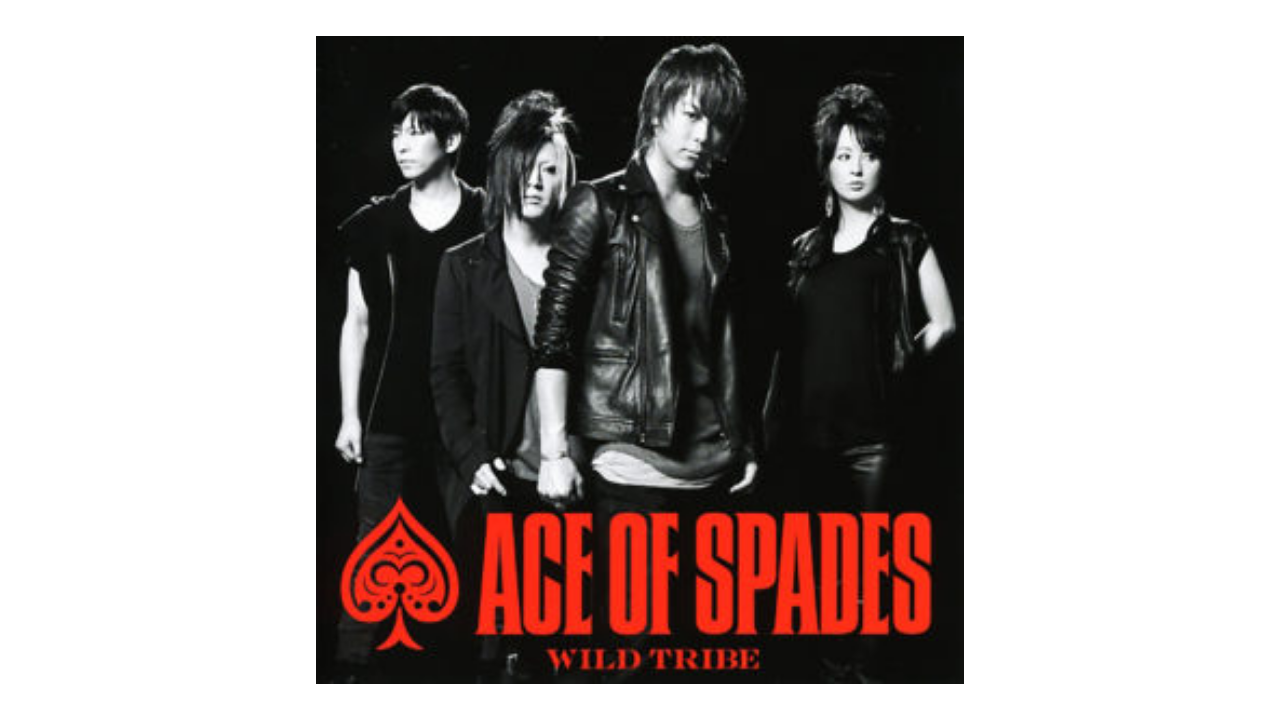

--- FILE ---
content_type: text/html; charset=UTF-8
request_url: http://mochio.info/2016/08/05/ace-of-spade-wild-tribe/
body_size: 69081
content:
<br />
<b>Warning</b>:  Use of undefined constant celebrity - assumed 'celebrity' (this will throw an Error in a future version of PHP) in <b>/home/outsideheads/www/mochizukitadashi/wp-content/themes/lightning/single.php</b> on line <b>1</b><br />
<!DOCTYPE html>
<html dir="ltr" lang="ja" prefix="og: https://ogp.me/ns#">
<head>
<meta charset="utf-8">
<meta http-equiv="X-UA-Compatible" content="IE=edge">
<meta name="viewport" content="width=device-width, initial-scale=1">
<title>ACE OF SPADE WILD TRIBE - TADASHI MOCHIZUKI</title>
	<style>img:is([sizes="auto" i], [sizes^="auto," i]) { contain-intrinsic-size: 3000px 1500px }</style>
	
		<!-- All in One SEO 4.8.2 - aioseo.com -->
	<meta name="robots" content="max-image-preview:large" />
	<meta name="author" content="mochio"/>
	<link rel="canonical" href="https://mochio.info/2016/08/05/ace-of-spade-wild-tribe/" />
	<meta name="generator" content="All in One SEO (AIOSEO) 4.8.2" />
		<meta property="og:locale" content="ja_JP" />
		<meta property="og:site_name" content="TADASHI MOCHIZUKI - TADASHI MOCHIZUKI" />
		<meta property="og:type" content="article" />
		<meta property="og:title" content="ACE OF SPADE WILD TRIBE - TADASHI MOCHIZUKI" />
		<meta property="og:url" content="https://mochio.info/2016/08/05/ace-of-spade-wild-tribe/" />
		<meta property="article:published_time" content="2016-08-05T01:30:06+00:00" />
		<meta property="article:modified_time" content="2016-09-26T23:05:48+00:00" />
		<meta name="twitter:card" content="summary_large_image" />
		<meta name="twitter:title" content="ACE OF SPADE WILD TRIBE - TADASHI MOCHIZUKI" />
		<script type="application/ld+json" class="aioseo-schema">
			{"@context":"https:\/\/schema.org","@graph":[{"@type":"BlogPosting","@id":"https:\/\/mochio.info\/2016\/08\/05\/ace-of-spade-wild-tribe\/#blogposting","name":"ACE OF SPADE WILD TRIBE - TADASHI MOCHIZUKI","headline":"ACE OF SPADE  WILD TRIBE","author":{"@id":"https:\/\/mochio.info\/author\/mochio\/#author"},"publisher":{"@id":"https:\/\/mochio.info\/#organization"},"image":{"@type":"ImageObject","url":"https:\/\/outsideheads.sakura.ne.jp\/mochizukitadashi\/wp-content\/uploads\/2016\/08\/ACE-1-300x300.jpg","@id":"https:\/\/mochio.info\/2016\/08\/05\/ace-of-spade-wild-tribe\/#articleImage"},"datePublished":"2016-08-05T10:30:06+09:00","dateModified":"2016-09-27T08:05:48+09:00","inLanguage":"ja","mainEntityOfPage":{"@id":"https:\/\/mochio.info\/2016\/08\/05\/ace-of-spade-wild-tribe\/#webpage"},"isPartOf":{"@id":"https:\/\/mochio.info\/2016\/08\/05\/ace-of-spade-wild-tribe\/#webpage"},"articleSection":"music"},{"@type":"BreadcrumbList","@id":"https:\/\/mochio.info\/2016\/08\/05\/ace-of-spade-wild-tribe\/#breadcrumblist","itemListElement":[{"@type":"ListItem","@id":"https:\/\/mochio.info\/#listItem","position":1,"name":"\u5bb6","item":"https:\/\/mochio.info\/","nextItem":{"@type":"ListItem","@id":"https:\/\/mochio.info\/2016\/#listItem","name":"2016"}},{"@type":"ListItem","@id":"https:\/\/mochio.info\/2016\/#listItem","position":2,"name":"2016","item":"https:\/\/mochio.info\/2016\/","nextItem":{"@type":"ListItem","@id":"https:\/\/mochio.info\/2016\/08\/#listItem","name":"August"},"previousItem":{"@type":"ListItem","@id":"https:\/\/mochio.info\/#listItem","name":"\u5bb6"}},{"@type":"ListItem","@id":"https:\/\/mochio.info\/2016\/08\/#listItem","position":3,"name":"August","item":"https:\/\/mochio.info\/2016\/08\/","nextItem":{"@type":"ListItem","@id":"https:\/\/mochio.info\/2016\/08\/05\/#listItem","name":"5"},"previousItem":{"@type":"ListItem","@id":"https:\/\/mochio.info\/2016\/#listItem","name":"2016"}},{"@type":"ListItem","@id":"https:\/\/mochio.info\/2016\/08\/05\/#listItem","position":4,"name":"5","item":"https:\/\/mochio.info\/2016\/08\/05\/","nextItem":{"@type":"ListItem","@id":"https:\/\/mochio.info\/2016\/08\/05\/ace-of-spade-wild-tribe\/#listItem","name":"ACE OF SPADE  WILD TRIBE"},"previousItem":{"@type":"ListItem","@id":"https:\/\/mochio.info\/2016\/08\/#listItem","name":"August"}},{"@type":"ListItem","@id":"https:\/\/mochio.info\/2016\/08\/05\/ace-of-spade-wild-tribe\/#listItem","position":5,"name":"ACE OF SPADE  WILD TRIBE","previousItem":{"@type":"ListItem","@id":"https:\/\/mochio.info\/2016\/08\/05\/#listItem","name":"5"}}]},{"@type":"Organization","@id":"https:\/\/mochio.info\/#organization","name":"TADASHI MOCHIZUKI","description":"TADASHI MOCHIZUKI","url":"https:\/\/mochio.info\/"},{"@type":"Person","@id":"https:\/\/mochio.info\/author\/mochio\/#author","url":"https:\/\/mochio.info\/author\/mochio\/","name":"mochio"},{"@type":"WebPage","@id":"https:\/\/mochio.info\/2016\/08\/05\/ace-of-spade-wild-tribe\/#webpage","url":"https:\/\/mochio.info\/2016\/08\/05\/ace-of-spade-wild-tribe\/","name":"ACE OF SPADE WILD TRIBE - TADASHI MOCHIZUKI","inLanguage":"ja","isPartOf":{"@id":"https:\/\/mochio.info\/#website"},"breadcrumb":{"@id":"https:\/\/mochio.info\/2016\/08\/05\/ace-of-spade-wild-tribe\/#breadcrumblist"},"author":{"@id":"https:\/\/mochio.info\/author\/mochio\/#author"},"creator":{"@id":"https:\/\/mochio.info\/author\/mochio\/#author"},"datePublished":"2016-08-05T10:30:06+09:00","dateModified":"2016-09-27T08:05:48+09:00"},{"@type":"WebSite","@id":"https:\/\/mochio.info\/#website","url":"https:\/\/mochio.info\/","name":"TADASHI MOCHIZUKI","description":"TADASHI MOCHIZUKI","inLanguage":"ja","publisher":{"@id":"https:\/\/mochio.info\/#organization"}}]}
		</script>
		<!-- All in One SEO -->

<link rel='dns-prefetch' href='//oss.maxcdn.com' />
<link rel="alternate" type="application/rss+xml" title="TADASHI MOCHIZUKI &raquo; フィード" href="https://mochio.info/feed/" />
<link rel="alternate" type="application/rss+xml" title="TADASHI MOCHIZUKI &raquo; コメントフィード" href="https://mochio.info/comments/feed/" />
<link rel="alternate" type="application/rss+xml" title="TADASHI MOCHIZUKI &raquo; ACE OF SPADE  WILD TRIBE のコメントのフィード" href="https://mochio.info/2016/08/05/ace-of-spade-wild-tribe/feed/" />
<style type="text/css">.color_key_bg,.color_key_bg_hover:hover{background-color: #337ab7;}.color_key_txt,.color_key_txt_hover:hover{color: #337ab7;}.color_key_border,.color_key_border_hover:hover{border-color: #337ab7;}.color_key_dark_bg,.color_key_dark_bg_hover:hover{background-color: #2e6da4;}.color_key_dark_txt,.color_key_dark_txt_hover:hover{color: #2e6da4;}.color_key_dark_border,.color_key_dark_border_hover:hover{border-color: #2e6da4;}</style>
<script type="text/javascript">
/* <![CDATA[ */
window._wpemojiSettings = {"baseUrl":"https:\/\/s.w.org\/images\/core\/emoji\/16.0.1\/72x72\/","ext":".png","svgUrl":"https:\/\/s.w.org\/images\/core\/emoji\/16.0.1\/svg\/","svgExt":".svg","source":{"concatemoji":"http:\/\/mochio.info\/wp-includes\/js\/wp-emoji-release.min.js?ver=6.8.3"}};
/*! This file is auto-generated */
!function(s,n){var o,i,e;function c(e){try{var t={supportTests:e,timestamp:(new Date).valueOf()};sessionStorage.setItem(o,JSON.stringify(t))}catch(e){}}function p(e,t,n){e.clearRect(0,0,e.canvas.width,e.canvas.height),e.fillText(t,0,0);var t=new Uint32Array(e.getImageData(0,0,e.canvas.width,e.canvas.height).data),a=(e.clearRect(0,0,e.canvas.width,e.canvas.height),e.fillText(n,0,0),new Uint32Array(e.getImageData(0,0,e.canvas.width,e.canvas.height).data));return t.every(function(e,t){return e===a[t]})}function u(e,t){e.clearRect(0,0,e.canvas.width,e.canvas.height),e.fillText(t,0,0);for(var n=e.getImageData(16,16,1,1),a=0;a<n.data.length;a++)if(0!==n.data[a])return!1;return!0}function f(e,t,n,a){switch(t){case"flag":return n(e,"\ud83c\udff3\ufe0f\u200d\u26a7\ufe0f","\ud83c\udff3\ufe0f\u200b\u26a7\ufe0f")?!1:!n(e,"\ud83c\udde8\ud83c\uddf6","\ud83c\udde8\u200b\ud83c\uddf6")&&!n(e,"\ud83c\udff4\udb40\udc67\udb40\udc62\udb40\udc65\udb40\udc6e\udb40\udc67\udb40\udc7f","\ud83c\udff4\u200b\udb40\udc67\u200b\udb40\udc62\u200b\udb40\udc65\u200b\udb40\udc6e\u200b\udb40\udc67\u200b\udb40\udc7f");case"emoji":return!a(e,"\ud83e\udedf")}return!1}function g(e,t,n,a){var r="undefined"!=typeof WorkerGlobalScope&&self instanceof WorkerGlobalScope?new OffscreenCanvas(300,150):s.createElement("canvas"),o=r.getContext("2d",{willReadFrequently:!0}),i=(o.textBaseline="top",o.font="600 32px Arial",{});return e.forEach(function(e){i[e]=t(o,e,n,a)}),i}function t(e){var t=s.createElement("script");t.src=e,t.defer=!0,s.head.appendChild(t)}"undefined"!=typeof Promise&&(o="wpEmojiSettingsSupports",i=["flag","emoji"],n.supports={everything:!0,everythingExceptFlag:!0},e=new Promise(function(e){s.addEventListener("DOMContentLoaded",e,{once:!0})}),new Promise(function(t){var n=function(){try{var e=JSON.parse(sessionStorage.getItem(o));if("object"==typeof e&&"number"==typeof e.timestamp&&(new Date).valueOf()<e.timestamp+604800&&"object"==typeof e.supportTests)return e.supportTests}catch(e){}return null}();if(!n){if("undefined"!=typeof Worker&&"undefined"!=typeof OffscreenCanvas&&"undefined"!=typeof URL&&URL.createObjectURL&&"undefined"!=typeof Blob)try{var e="postMessage("+g.toString()+"("+[JSON.stringify(i),f.toString(),p.toString(),u.toString()].join(",")+"));",a=new Blob([e],{type:"text/javascript"}),r=new Worker(URL.createObjectURL(a),{name:"wpTestEmojiSupports"});return void(r.onmessage=function(e){c(n=e.data),r.terminate(),t(n)})}catch(e){}c(n=g(i,f,p,u))}t(n)}).then(function(e){for(var t in e)n.supports[t]=e[t],n.supports.everything=n.supports.everything&&n.supports[t],"flag"!==t&&(n.supports.everythingExceptFlag=n.supports.everythingExceptFlag&&n.supports[t]);n.supports.everythingExceptFlag=n.supports.everythingExceptFlag&&!n.supports.flag,n.DOMReady=!1,n.readyCallback=function(){n.DOMReady=!0}}).then(function(){return e}).then(function(){var e;n.supports.everything||(n.readyCallback(),(e=n.source||{}).concatemoji?t(e.concatemoji):e.wpemoji&&e.twemoji&&(t(e.twemoji),t(e.wpemoji)))}))}((window,document),window._wpemojiSettings);
/* ]]> */
</script>
<style id='wp-emoji-styles-inline-css' type='text/css'>

	img.wp-smiley, img.emoji {
		display: inline !important;
		border: none !important;
		box-shadow: none !important;
		height: 1em !important;
		width: 1em !important;
		margin: 0 0.07em !important;
		vertical-align: -0.1em !important;
		background: none !important;
		padding: 0 !important;
	}
</style>
<link rel='stylesheet' id='wp-block-library-css' href='http://mochio.info/wp-includes/css/dist/block-library/style.min.css?ver=6.8.3' type='text/css' media='all' />
<style id='classic-theme-styles-inline-css' type='text/css'>
/*! This file is auto-generated */
.wp-block-button__link{color:#fff;background-color:#32373c;border-radius:9999px;box-shadow:none;text-decoration:none;padding:calc(.667em + 2px) calc(1.333em + 2px);font-size:1.125em}.wp-block-file__button{background:#32373c;color:#fff;text-decoration:none}
</style>
<style id='global-styles-inline-css' type='text/css'>
:root{--wp--preset--aspect-ratio--square: 1;--wp--preset--aspect-ratio--4-3: 4/3;--wp--preset--aspect-ratio--3-4: 3/4;--wp--preset--aspect-ratio--3-2: 3/2;--wp--preset--aspect-ratio--2-3: 2/3;--wp--preset--aspect-ratio--16-9: 16/9;--wp--preset--aspect-ratio--9-16: 9/16;--wp--preset--color--black: #000000;--wp--preset--color--cyan-bluish-gray: #abb8c3;--wp--preset--color--white: #ffffff;--wp--preset--color--pale-pink: #f78da7;--wp--preset--color--vivid-red: #cf2e2e;--wp--preset--color--luminous-vivid-orange: #ff6900;--wp--preset--color--luminous-vivid-amber: #fcb900;--wp--preset--color--light-green-cyan: #7bdcb5;--wp--preset--color--vivid-green-cyan: #00d084;--wp--preset--color--pale-cyan-blue: #8ed1fc;--wp--preset--color--vivid-cyan-blue: #0693e3;--wp--preset--color--vivid-purple: #9b51e0;--wp--preset--gradient--vivid-cyan-blue-to-vivid-purple: linear-gradient(135deg,rgba(6,147,227,1) 0%,rgb(155,81,224) 100%);--wp--preset--gradient--light-green-cyan-to-vivid-green-cyan: linear-gradient(135deg,rgb(122,220,180) 0%,rgb(0,208,130) 100%);--wp--preset--gradient--luminous-vivid-amber-to-luminous-vivid-orange: linear-gradient(135deg,rgba(252,185,0,1) 0%,rgba(255,105,0,1) 100%);--wp--preset--gradient--luminous-vivid-orange-to-vivid-red: linear-gradient(135deg,rgba(255,105,0,1) 0%,rgb(207,46,46) 100%);--wp--preset--gradient--very-light-gray-to-cyan-bluish-gray: linear-gradient(135deg,rgb(238,238,238) 0%,rgb(169,184,195) 100%);--wp--preset--gradient--cool-to-warm-spectrum: linear-gradient(135deg,rgb(74,234,220) 0%,rgb(151,120,209) 20%,rgb(207,42,186) 40%,rgb(238,44,130) 60%,rgb(251,105,98) 80%,rgb(254,248,76) 100%);--wp--preset--gradient--blush-light-purple: linear-gradient(135deg,rgb(255,206,236) 0%,rgb(152,150,240) 100%);--wp--preset--gradient--blush-bordeaux: linear-gradient(135deg,rgb(254,205,165) 0%,rgb(254,45,45) 50%,rgb(107,0,62) 100%);--wp--preset--gradient--luminous-dusk: linear-gradient(135deg,rgb(255,203,112) 0%,rgb(199,81,192) 50%,rgb(65,88,208) 100%);--wp--preset--gradient--pale-ocean: linear-gradient(135deg,rgb(255,245,203) 0%,rgb(182,227,212) 50%,rgb(51,167,181) 100%);--wp--preset--gradient--electric-grass: linear-gradient(135deg,rgb(202,248,128) 0%,rgb(113,206,126) 100%);--wp--preset--gradient--midnight: linear-gradient(135deg,rgb(2,3,129) 0%,rgb(40,116,252) 100%);--wp--preset--font-size--small: 13px;--wp--preset--font-size--medium: 20px;--wp--preset--font-size--large: 36px;--wp--preset--font-size--x-large: 42px;--wp--preset--spacing--20: 0.44rem;--wp--preset--spacing--30: 0.67rem;--wp--preset--spacing--40: 1rem;--wp--preset--spacing--50: 1.5rem;--wp--preset--spacing--60: 2.25rem;--wp--preset--spacing--70: 3.38rem;--wp--preset--spacing--80: 5.06rem;--wp--preset--shadow--natural: 6px 6px 9px rgba(0, 0, 0, 0.2);--wp--preset--shadow--deep: 12px 12px 50px rgba(0, 0, 0, 0.4);--wp--preset--shadow--sharp: 6px 6px 0px rgba(0, 0, 0, 0.2);--wp--preset--shadow--outlined: 6px 6px 0px -3px rgba(255, 255, 255, 1), 6px 6px rgba(0, 0, 0, 1);--wp--preset--shadow--crisp: 6px 6px 0px rgba(0, 0, 0, 1);}:where(.is-layout-flex){gap: 0.5em;}:where(.is-layout-grid){gap: 0.5em;}body .is-layout-flex{display: flex;}.is-layout-flex{flex-wrap: wrap;align-items: center;}.is-layout-flex > :is(*, div){margin: 0;}body .is-layout-grid{display: grid;}.is-layout-grid > :is(*, div){margin: 0;}:where(.wp-block-columns.is-layout-flex){gap: 2em;}:where(.wp-block-columns.is-layout-grid){gap: 2em;}:where(.wp-block-post-template.is-layout-flex){gap: 1.25em;}:where(.wp-block-post-template.is-layout-grid){gap: 1.25em;}.has-black-color{color: var(--wp--preset--color--black) !important;}.has-cyan-bluish-gray-color{color: var(--wp--preset--color--cyan-bluish-gray) !important;}.has-white-color{color: var(--wp--preset--color--white) !important;}.has-pale-pink-color{color: var(--wp--preset--color--pale-pink) !important;}.has-vivid-red-color{color: var(--wp--preset--color--vivid-red) !important;}.has-luminous-vivid-orange-color{color: var(--wp--preset--color--luminous-vivid-orange) !important;}.has-luminous-vivid-amber-color{color: var(--wp--preset--color--luminous-vivid-amber) !important;}.has-light-green-cyan-color{color: var(--wp--preset--color--light-green-cyan) !important;}.has-vivid-green-cyan-color{color: var(--wp--preset--color--vivid-green-cyan) !important;}.has-pale-cyan-blue-color{color: var(--wp--preset--color--pale-cyan-blue) !important;}.has-vivid-cyan-blue-color{color: var(--wp--preset--color--vivid-cyan-blue) !important;}.has-vivid-purple-color{color: var(--wp--preset--color--vivid-purple) !important;}.has-black-background-color{background-color: var(--wp--preset--color--black) !important;}.has-cyan-bluish-gray-background-color{background-color: var(--wp--preset--color--cyan-bluish-gray) !important;}.has-white-background-color{background-color: var(--wp--preset--color--white) !important;}.has-pale-pink-background-color{background-color: var(--wp--preset--color--pale-pink) !important;}.has-vivid-red-background-color{background-color: var(--wp--preset--color--vivid-red) !important;}.has-luminous-vivid-orange-background-color{background-color: var(--wp--preset--color--luminous-vivid-orange) !important;}.has-luminous-vivid-amber-background-color{background-color: var(--wp--preset--color--luminous-vivid-amber) !important;}.has-light-green-cyan-background-color{background-color: var(--wp--preset--color--light-green-cyan) !important;}.has-vivid-green-cyan-background-color{background-color: var(--wp--preset--color--vivid-green-cyan) !important;}.has-pale-cyan-blue-background-color{background-color: var(--wp--preset--color--pale-cyan-blue) !important;}.has-vivid-cyan-blue-background-color{background-color: var(--wp--preset--color--vivid-cyan-blue) !important;}.has-vivid-purple-background-color{background-color: var(--wp--preset--color--vivid-purple) !important;}.has-black-border-color{border-color: var(--wp--preset--color--black) !important;}.has-cyan-bluish-gray-border-color{border-color: var(--wp--preset--color--cyan-bluish-gray) !important;}.has-white-border-color{border-color: var(--wp--preset--color--white) !important;}.has-pale-pink-border-color{border-color: var(--wp--preset--color--pale-pink) !important;}.has-vivid-red-border-color{border-color: var(--wp--preset--color--vivid-red) !important;}.has-luminous-vivid-orange-border-color{border-color: var(--wp--preset--color--luminous-vivid-orange) !important;}.has-luminous-vivid-amber-border-color{border-color: var(--wp--preset--color--luminous-vivid-amber) !important;}.has-light-green-cyan-border-color{border-color: var(--wp--preset--color--light-green-cyan) !important;}.has-vivid-green-cyan-border-color{border-color: var(--wp--preset--color--vivid-green-cyan) !important;}.has-pale-cyan-blue-border-color{border-color: var(--wp--preset--color--pale-cyan-blue) !important;}.has-vivid-cyan-blue-border-color{border-color: var(--wp--preset--color--vivid-cyan-blue) !important;}.has-vivid-purple-border-color{border-color: var(--wp--preset--color--vivid-purple) !important;}.has-vivid-cyan-blue-to-vivid-purple-gradient-background{background: var(--wp--preset--gradient--vivid-cyan-blue-to-vivid-purple) !important;}.has-light-green-cyan-to-vivid-green-cyan-gradient-background{background: var(--wp--preset--gradient--light-green-cyan-to-vivid-green-cyan) !important;}.has-luminous-vivid-amber-to-luminous-vivid-orange-gradient-background{background: var(--wp--preset--gradient--luminous-vivid-amber-to-luminous-vivid-orange) !important;}.has-luminous-vivid-orange-to-vivid-red-gradient-background{background: var(--wp--preset--gradient--luminous-vivid-orange-to-vivid-red) !important;}.has-very-light-gray-to-cyan-bluish-gray-gradient-background{background: var(--wp--preset--gradient--very-light-gray-to-cyan-bluish-gray) !important;}.has-cool-to-warm-spectrum-gradient-background{background: var(--wp--preset--gradient--cool-to-warm-spectrum) !important;}.has-blush-light-purple-gradient-background{background: var(--wp--preset--gradient--blush-light-purple) !important;}.has-blush-bordeaux-gradient-background{background: var(--wp--preset--gradient--blush-bordeaux) !important;}.has-luminous-dusk-gradient-background{background: var(--wp--preset--gradient--luminous-dusk) !important;}.has-pale-ocean-gradient-background{background: var(--wp--preset--gradient--pale-ocean) !important;}.has-electric-grass-gradient-background{background: var(--wp--preset--gradient--electric-grass) !important;}.has-midnight-gradient-background{background: var(--wp--preset--gradient--midnight) !important;}.has-small-font-size{font-size: var(--wp--preset--font-size--small) !important;}.has-medium-font-size{font-size: var(--wp--preset--font-size--medium) !important;}.has-large-font-size{font-size: var(--wp--preset--font-size--large) !important;}.has-x-large-font-size{font-size: var(--wp--preset--font-size--x-large) !important;}
:where(.wp-block-post-template.is-layout-flex){gap: 1.25em;}:where(.wp-block-post-template.is-layout-grid){gap: 1.25em;}
:where(.wp-block-columns.is-layout-flex){gap: 2em;}:where(.wp-block-columns.is-layout-grid){gap: 2em;}
:root :where(.wp-block-pullquote){font-size: 1.5em;line-height: 1.6;}
</style>
<link rel='stylesheet' id='contact-form-7-css' href='http://mochio.info/wp-content/plugins/contact-form-7/includes/css/styles.css?ver=6.0.6' type='text/css' media='all' />
<style id='responsive-menu-inline-css' type='text/css'>
/** This file is major component of this plugin so please don't try to edit here. */
#rmp_menu_trigger-2881 {
  width: 55px;
  height: 55px;
  position: fixed;
  top: 0;
  border-radius: 5px;
  display: none;
  text-decoration: none;
  left: 0;
  background: #000;
  transition: transform 0.5s, background-color 0.5s;
}
#rmp_menu_trigger-2881:hover, #rmp_menu_trigger-2881:focus {
  background: #000;
  text-decoration: unset;
}
#rmp_menu_trigger-2881.is-active {
  background: #000;
}
#rmp_menu_trigger-2881 .rmp-trigger-box {
  width: 25px;
  color: #fff;
}
#rmp_menu_trigger-2881 .rmp-trigger-icon-active, #rmp_menu_trigger-2881 .rmp-trigger-text-open {
  display: none;
}
#rmp_menu_trigger-2881.is-active .rmp-trigger-icon-active, #rmp_menu_trigger-2881.is-active .rmp-trigger-text-open {
  display: inline;
}
#rmp_menu_trigger-2881.is-active .rmp-trigger-icon-inactive, #rmp_menu_trigger-2881.is-active .rmp-trigger-text {
  display: none;
}
#rmp_menu_trigger-2881 .rmp-trigger-label {
  color: #fff;
  pointer-events: none;
  line-height: 13px;
  font-family: inherit;
  font-size: 14px;
  display: inline;
  text-transform: inherit;
}
#rmp_menu_trigger-2881 .rmp-trigger-label.rmp-trigger-label-top {
  display: block;
  margin-bottom: 12px;
}
#rmp_menu_trigger-2881 .rmp-trigger-label.rmp-trigger-label-bottom {
  display: block;
  margin-top: 12px;
}
#rmp_menu_trigger-2881 .responsive-menu-pro-inner {
  display: block;
}
#rmp_menu_trigger-2881 .rmp-trigger-icon-inactive .rmp-font-icon {
  color: #fff;
}
#rmp_menu_trigger-2881 .responsive-menu-pro-inner, #rmp_menu_trigger-2881 .responsive-menu-pro-inner::before, #rmp_menu_trigger-2881 .responsive-menu-pro-inner::after {
  width: 25px;
  height: 3px;
  background-color: #fff;
  border-radius: 4px;
  position: absolute;
}
#rmp_menu_trigger-2881 .rmp-trigger-icon-active .rmp-font-icon {
  color: #fff;
}
#rmp_menu_trigger-2881.is-active .responsive-menu-pro-inner, #rmp_menu_trigger-2881.is-active .responsive-menu-pro-inner::before, #rmp_menu_trigger-2881.is-active .responsive-menu-pro-inner::after {
  background-color: #fff;
}
#rmp_menu_trigger-2881:hover .rmp-trigger-icon-inactive .rmp-font-icon {
  color: #fff;
}
#rmp_menu_trigger-2881:not(.is-active):hover .responsive-menu-pro-inner, #rmp_menu_trigger-2881:not(.is-active):hover .responsive-menu-pro-inner::before, #rmp_menu_trigger-2881:not(.is-active):hover .responsive-menu-pro-inner::after {
  background-color: #fff;
}
#rmp_menu_trigger-2881 .responsive-menu-pro-inner::before {
  top: 10px;
}
#rmp_menu_trigger-2881 .responsive-menu-pro-inner::after {
  bottom: 10px;
}
#rmp_menu_trigger-2881.is-active .responsive-menu-pro-inner::after {
  bottom: 0;
}
/* Hamburger menu styling */
@media screen and (max-width: 768px) {
  /** Menu Title Style */
  /** Menu Additional Content Style */
  #rmp_menu_trigger-2881 {
    display: block;
  }
  #rmp-container-2881 {
    position: fixed;
    top: 0;
    margin: 0;
    transition: transform 0.5s;
    overflow: auto;
    display: block;
    width: 75%;
    background-color: #ffffff;
    background-image: url("");
    height: 100%;
    right: 0;
    padding-top: 0px;
    padding-left: 0px;
    padding-bottom: 0px;
    padding-right: 0px;
  }
  #rmp-menu-wrap-2881 {
    padding-top: 0px;
    padding-left: 0px;
    padding-bottom: 0px;
    padding-right: 0px;
    background-color: #ffffff;
  }
  #rmp-menu-wrap-2881 .rmp-menu, #rmp-menu-wrap-2881 .rmp-submenu {
    width: 100%;
    box-sizing: border-box;
    margin: 0;
    padding: 0;
  }
  #rmp-menu-wrap-2881 .rmp-submenu-depth-1 .rmp-menu-item-link {
    padding-left: 10%;
  }
  #rmp-menu-wrap-2881 .rmp-submenu-depth-2 .rmp-menu-item-link {
    padding-left: 15%;
  }
  #rmp-menu-wrap-2881 .rmp-submenu-depth-3 .rmp-menu-item-link {
    padding-left: 20%;
  }
  #rmp-menu-wrap-2881 .rmp-submenu-depth-4 .rmp-menu-item-link {
    padding-left: 25%;
  }
  #rmp-menu-wrap-2881 .rmp-submenu.rmp-submenu-open {
    display: block;
  }
  #rmp-menu-wrap-2881 .rmp-menu-item {
    width: 100%;
    list-style: none;
    margin: 0;
  }
  #rmp-menu-wrap-2881 .rmp-menu-item-link {
    height: 40px;
    line-height: 40px;
    font-size: 13px;
    border-bottom: 1px solid #212121;
    font-family: inherit;
    color: #fff;
    text-align: left;
    background-color: #666666;
    font-weight: normal;
    letter-spacing: 0px;
    display: block;
    box-sizing: border-box;
    width: 100%;
    text-decoration: none;
    position: relative;
    overflow: hidden;
    transition: background-color 0.5s, border-color 0.5s, 0.5s;
    padding: 0 5%;
    padding-right: 50px;
  }
  #rmp-menu-wrap-2881 .rmp-menu-item-link:after, #rmp-menu-wrap-2881 .rmp-menu-item-link:before {
    display: none;
  }
  #rmp-menu-wrap-2881 .rmp-menu-item-link:hover, #rmp-menu-wrap-2881 .rmp-menu-item-link:focus {
    color: #fff;
    border-color: #212121;
    background-color: #3f3f3f;
  }
  #rmp-menu-wrap-2881 .rmp-menu-item-link:focus {
    outline: none;
    border-color: unset;
    box-shadow: unset;
  }
  #rmp-menu-wrap-2881 .rmp-menu-item-link .rmp-font-icon {
    height: 40px;
    line-height: 40px;
    margin-right: 10px;
    font-size: 13px;
  }
  #rmp-menu-wrap-2881 .rmp-menu-current-item .rmp-menu-item-link {
    color: #fff;
    border-color: #212121;
    background-color: #212121;
  }
  #rmp-menu-wrap-2881 .rmp-menu-current-item .rmp-menu-item-link:hover, #rmp-menu-wrap-2881 .rmp-menu-current-item .rmp-menu-item-link:focus {
    color: #fff;
    border-color: #3f3f3f;
    background-color: #3f3f3f;
  }
  #rmp-menu-wrap-2881 .rmp-menu-subarrow {
    position: absolute;
    top: 0;
    bottom: 0;
    text-align: center;
    overflow: hidden;
    background-size: cover;
    overflow: hidden;
    right: 0;
    border-left-style: solid;
    border-left-color: #212121;
    border-left-width: 1px;
    height: 40px;
    width: 40px;
    color: #fff;
    background-color: #212121;
  }
  #rmp-menu-wrap-2881 .rmp-menu-subarrow svg {
    fill: #fff;
  }
  #rmp-menu-wrap-2881 .rmp-menu-subarrow:hover {
    color: #fff;
    border-color: #fff;
    background-color: #3f3f3f;
  }
  #rmp-menu-wrap-2881 .rmp-menu-subarrow:hover svg {
    fill: #fff;
  }
  #rmp-menu-wrap-2881 .rmp-menu-subarrow .rmp-font-icon {
    margin-right: unset;
  }
  #rmp-menu-wrap-2881 .rmp-menu-subarrow * {
    vertical-align: middle;
    line-height: 40px;
  }
  #rmp-menu-wrap-2881 .rmp-menu-subarrow-active {
    display: block;
    background-size: cover;
    color: #fff;
    border-color: #212121;
    background-color: #212121;
  }
  #rmp-menu-wrap-2881 .rmp-menu-subarrow-active svg {
    fill: #fff;
  }
  #rmp-menu-wrap-2881 .rmp-menu-subarrow-active:hover {
    color: #fff;
    border-color: #fff;
    background-color: #3f3f3f;
  }
  #rmp-menu-wrap-2881 .rmp-menu-subarrow-active:hover svg {
    fill: #fff;
  }
  #rmp-menu-wrap-2881 .rmp-submenu {
    display: none;
  }
  #rmp-menu-wrap-2881 .rmp-submenu .rmp-menu-item-link {
    height: 40px;
    line-height: 40px;
    letter-spacing: 0px;
    font-size: 13px;
    border-bottom: 1px solid #212121;
    font-family: inherit;
    font-weight: normal;
    color: #fff;
    text-align: left;
    background-color: #666666;
  }
  #rmp-menu-wrap-2881 .rmp-submenu .rmp-menu-item-link:hover, #rmp-menu-wrap-2881 .rmp-submenu .rmp-menu-item-link:focus {
    color: #fff;
    border-color: #212121;
    background-color: #3f3f3f;
  }
  #rmp-menu-wrap-2881 .rmp-submenu .rmp-menu-current-item .rmp-menu-item-link {
    color: #fff;
    border-color: #212121;
    background-color: #212121;
  }
  #rmp-menu-wrap-2881 .rmp-submenu .rmp-menu-current-item .rmp-menu-item-link:hover, #rmp-menu-wrap-2881 .rmp-submenu .rmp-menu-current-item .rmp-menu-item-link:focus {
    color: #fff;
    border-color: #3f3f3f;
    background-color: #3f3f3f;
  }
  #rmp-menu-wrap-2881 .rmp-submenu .rmp-menu-subarrow {
    right: 0;
    border-right: unset;
    border-left-style: solid;
    border-left-color: #212121;
    border-left-width: 1px;
    height: 40px;
    line-height: 40px;
    width: 40px;
    color: #fff;
    background-color: #212121;
  }
  #rmp-menu-wrap-2881 .rmp-submenu .rmp-menu-subarrow:hover {
    color: #fff;
    border-color: #fff;
    background-color: #3f3f3f;
  }
  #rmp-menu-wrap-2881 .rmp-submenu .rmp-menu-subarrow-active {
    color: #fff;
    border-color: #212121;
    background-color: #212121;
  }
  #rmp-menu-wrap-2881 .rmp-submenu .rmp-menu-subarrow-active:hover {
    color: #fff;
    border-color: #fff;
    background-color: #3f3f3f;
  }
  #rmp-menu-wrap-2881 .rmp-menu-item-description {
    margin: 0;
    padding: 5px 5%;
    opacity: 0.8;
    color: #fff;
  }
  #rmp-search-box-2881 {
    display: block;
    padding-top: 0px;
    padding-left: 5%;
    padding-bottom: 0px;
    padding-right: 5%;
  }
  #rmp-search-box-2881 .rmp-search-form {
    margin: 0;
  }
  #rmp-search-box-2881 .rmp-search-box {
    background: #fff;
    border: 1px solid #dadada;
    color: #333;
    width: 100%;
    padding: 0 5%;
    border-radius: 30px;
    height: 45px;
    -webkit-appearance: none;
  }
  #rmp-search-box-2881 .rmp-search-box::placeholder {
    color: #C7C7CD;
  }
  #rmp-search-box-2881 .rmp-search-box:focus {
    background-color: #fff;
    outline: 2px solid #dadada;
    color: #333;
  }
  #rmp-menu-title-2881 {
    background-color: #000000;
    color: #b2b2b2;
    text-align: left;
    font-size: 13px;
    padding-top: 10%;
    padding-left: 5%;
    padding-bottom: 0%;
    padding-right: 5%;
    font-weight: 400;
    transition: background-color 0.5s, border-color 0.5s, color 0.5s;
  }
  #rmp-menu-title-2881:hover {
    background-color: #adadad;
    color: #e5e5e5;
  }
  #rmp-menu-title-2881 > .rmp-menu-title-link {
    color: #b2b2b2;
    width: 100%;
    background-color: unset;
    text-decoration: none;
  }
  #rmp-menu-title-2881 > .rmp-menu-title-link:hover {
    color: #e5e5e5;
  }
  #rmp-menu-title-2881 .rmp-font-icon {
    font-size: 13px;
  }
  #rmp-menu-additional-content-2881 {
    padding-top: 0px;
    padding-left: 5%;
    padding-bottom: 0px;
    padding-right: 5%;
    color: #fff;
    text-align: center;
    font-size: 16px;
  }
}
/**
This file contents common styling of menus.
*/
.rmp-container {
  display: none;
  visibility: visible;
  padding: 0px 0px 0px 0px;
  z-index: 99998;
  transition: all 0.3s;
  /** Scrolling bar in menu setting box **/
}
.rmp-container.rmp-fade-top, .rmp-container.rmp-fade-left, .rmp-container.rmp-fade-right, .rmp-container.rmp-fade-bottom {
  display: none;
}
.rmp-container.rmp-slide-left, .rmp-container.rmp-push-left {
  transform: translateX(-100%);
  -ms-transform: translateX(-100%);
  -webkit-transform: translateX(-100%);
  -moz-transform: translateX(-100%);
}
.rmp-container.rmp-slide-left.rmp-menu-open, .rmp-container.rmp-push-left.rmp-menu-open {
  transform: translateX(0);
  -ms-transform: translateX(0);
  -webkit-transform: translateX(0);
  -moz-transform: translateX(0);
}
.rmp-container.rmp-slide-right, .rmp-container.rmp-push-right {
  transform: translateX(100%);
  -ms-transform: translateX(100%);
  -webkit-transform: translateX(100%);
  -moz-transform: translateX(100%);
}
.rmp-container.rmp-slide-right.rmp-menu-open, .rmp-container.rmp-push-right.rmp-menu-open {
  transform: translateX(0);
  -ms-transform: translateX(0);
  -webkit-transform: translateX(0);
  -moz-transform: translateX(0);
}
.rmp-container.rmp-slide-top, .rmp-container.rmp-push-top {
  transform: translateY(-100%);
  -ms-transform: translateY(-100%);
  -webkit-transform: translateY(-100%);
  -moz-transform: translateY(-100%);
}
.rmp-container.rmp-slide-top.rmp-menu-open, .rmp-container.rmp-push-top.rmp-menu-open {
  transform: translateY(0);
  -ms-transform: translateY(0);
  -webkit-transform: translateY(0);
  -moz-transform: translateY(0);
}
.rmp-container.rmp-slide-bottom, .rmp-container.rmp-push-bottom {
  transform: translateY(100%);
  -ms-transform: translateY(100%);
  -webkit-transform: translateY(100%);
  -moz-transform: translateY(100%);
}
.rmp-container.rmp-slide-bottom.rmp-menu-open, .rmp-container.rmp-push-bottom.rmp-menu-open {
  transform: translateX(0);
  -ms-transform: translateX(0);
  -webkit-transform: translateX(0);
  -moz-transform: translateX(0);
}
.rmp-container::-webkit-scrollbar {
  width: 0px;
}
.rmp-container ::-webkit-scrollbar-track {
  box-shadow: inset 0 0 5px transparent;
}
.rmp-container ::-webkit-scrollbar-thumb {
  background: transparent;
}
.rmp-container ::-webkit-scrollbar-thumb:hover {
  background: transparent;
}
.rmp-container .rmp-menu-wrap .rmp-menu {
  transition: none;
  border-radius: 0;
  box-shadow: none;
  background: none;
  border: 0;
  bottom: auto;
  box-sizing: border-box;
  clip: auto;
  color: #666;
  display: block;
  float: none;
  font-family: inherit;
  font-size: 14px;
  height: auto;
  left: auto;
  line-height: 1.7;
  list-style-type: none;
  margin: 0;
  min-height: auto;
  max-height: none;
  opacity: 1;
  outline: none;
  overflow: visible;
  padding: 0;
  position: relative;
  pointer-events: auto;
  right: auto;
  text-align: left;
  text-decoration: none;
  text-indent: 0;
  text-transform: none;
  transform: none;
  top: auto;
  visibility: inherit;
  width: auto;
  word-wrap: break-word;
  white-space: normal;
}
.rmp-container .rmp-menu-additional-content {
  display: block;
  word-break: break-word;
}
.rmp-container .rmp-menu-title {
  display: flex;
  flex-direction: column;
}
.rmp-container .rmp-menu-title .rmp-menu-title-image {
  max-width: 100%;
  margin-bottom: 15px;
  display: block;
  margin: auto;
  margin-bottom: 15px;
}
button.rmp_menu_trigger {
  z-index: 999999;
  overflow: hidden;
  outline: none;
  border: 0;
  display: none;
  margin: 0;
  transition: transform 0.5s, background-color 0.5s;
  padding: 0;
}
button.rmp_menu_trigger .responsive-menu-pro-inner::before, button.rmp_menu_trigger .responsive-menu-pro-inner::after {
  content: "";
  display: block;
}
button.rmp_menu_trigger .responsive-menu-pro-inner::before {
  top: 10px;
}
button.rmp_menu_trigger .responsive-menu-pro-inner::after {
  bottom: 10px;
}
button.rmp_menu_trigger .rmp-trigger-box {
  width: 40px;
  display: inline-block;
  position: relative;
  pointer-events: none;
  vertical-align: super;
}
.admin-bar .rmp-container, .admin-bar .rmp_menu_trigger {
  margin-top: 32px !important;
}
@media screen and (max-width: 782px) {
  .admin-bar .rmp-container, .admin-bar .rmp_menu_trigger {
    margin-top: 46px !important;
  }
}
/*  Menu Trigger Boring Animation */
.rmp-menu-trigger-boring .responsive-menu-pro-inner {
  transition-property: none;
}
.rmp-menu-trigger-boring .responsive-menu-pro-inner::after, .rmp-menu-trigger-boring .responsive-menu-pro-inner::before {
  transition-property: none;
}
.rmp-menu-trigger-boring.is-active .responsive-menu-pro-inner {
  transform: rotate(45deg);
}
.rmp-menu-trigger-boring.is-active .responsive-menu-pro-inner:before {
  top: 0;
  opacity: 0;
}
.rmp-menu-trigger-boring.is-active .responsive-menu-pro-inner:after {
  bottom: 0;
  transform: rotate(-90deg);
}

</style>
<link rel='stylesheet' id='dashicons-css' href='http://mochio.info/wp-includes/css/dashicons.min.css?ver=6.8.3' type='text/css' media='all' />
<link rel='stylesheet' id='lightning-font-awesome-style-css' href='http://mochio.info/wp-content/themes/lightning/library/font-awesome/4.6.1/css/font-awesome.min.css?ver=4.6.1' type='text/css' media='all' />
<link rel='stylesheet' id='lightning-design-style-css' href='http://mochio.info/wp-content/themes/lightning/design_skin/origin/css/style.css?ver=2.3.1' type='text/css' media='all' />
<link rel='stylesheet' id='lightning-theme-style-css' href='http://mochio.info/wp-content/themes/lightning/style.css?ver=2.3.1' type='text/css' media='all' />
<style id='akismet-widget-style-inline-css' type='text/css'>

			.a-stats {
				--akismet-color-mid-green: #357b49;
				--akismet-color-white: #fff;
				--akismet-color-light-grey: #f6f7f7;

				max-width: 350px;
				width: auto;
			}

			.a-stats * {
				all: unset;
				box-sizing: border-box;
			}

			.a-stats strong {
				font-weight: 600;
			}

			.a-stats a.a-stats__link,
			.a-stats a.a-stats__link:visited,
			.a-stats a.a-stats__link:active {
				background: var(--akismet-color-mid-green);
				border: none;
				box-shadow: none;
				border-radius: 8px;
				color: var(--akismet-color-white);
				cursor: pointer;
				display: block;
				font-family: -apple-system, BlinkMacSystemFont, 'Segoe UI', 'Roboto', 'Oxygen-Sans', 'Ubuntu', 'Cantarell', 'Helvetica Neue', sans-serif;
				font-weight: 500;
				padding: 12px;
				text-align: center;
				text-decoration: none;
				transition: all 0.2s ease;
			}

			/* Extra specificity to deal with TwentyTwentyOne focus style */
			.widget .a-stats a.a-stats__link:focus {
				background: var(--akismet-color-mid-green);
				color: var(--akismet-color-white);
				text-decoration: none;
			}

			.a-stats a.a-stats__link:hover {
				filter: brightness(110%);
				box-shadow: 0 4px 12px rgba(0, 0, 0, 0.06), 0 0 2px rgba(0, 0, 0, 0.16);
			}

			.a-stats .count {
				color: var(--akismet-color-white);
				display: block;
				font-size: 1.5em;
				line-height: 1.4;
				padding: 0 13px;
				white-space: nowrap;
			}
		
</style>
<link rel='stylesheet' id='fancybox-css' href='http://mochio.info/wp-content/plugins/easy-fancybox/fancybox/1.5.4/jquery.fancybox.min.css?ver=6.8.3' type='text/css' media='screen' />
<script type="text/javascript" src="http://mochio.info/wp-includes/js/jquery/jquery.min.js?ver=3.7.1" id="jquery-core-js"></script>
<script type="text/javascript" src="http://mochio.info/wp-includes/js/jquery/jquery-migrate.min.js?ver=3.4.1" id="jquery-migrate-js"></script>
<script type="text/javascript" id="rmp_menu_scripts-js-extra">
/* <![CDATA[ */
var rmp_menu = {"ajaxURL":"https:\/\/mochio.info\/wp-admin\/admin-ajax.php","wp_nonce":"e3a1939263","menu":[{"menu_theme":null,"theme_type":"default","theme_location_menu":"","submenu_submenu_arrow_width":"40","submenu_submenu_arrow_width_unit":"px","submenu_submenu_arrow_height":"40","submenu_submenu_arrow_height_unit":"px","submenu_arrow_position":"right","submenu_sub_arrow_background_colour":"#212121","submenu_sub_arrow_background_hover_colour":"#3f3f3f","submenu_sub_arrow_background_colour_active":"#212121","submenu_sub_arrow_background_hover_colour_active":"#3f3f3f","submenu_sub_arrow_border_width":"1","submenu_sub_arrow_border_width_unit":"px","submenu_sub_arrow_border_colour":"#212121","submenu_sub_arrow_border_hover_colour":"#fff","submenu_sub_arrow_border_colour_active":"#212121","submenu_sub_arrow_border_hover_colour_active":"#fff","submenu_sub_arrow_shape_colour":"#fff","submenu_sub_arrow_shape_hover_colour":"#fff","submenu_sub_arrow_shape_colour_active":"#fff","submenu_sub_arrow_shape_hover_colour_active":"#fff","use_header_bar":"off","header_bar_items_order":"{\"logo\":\"on\",\"title\":\"on\",\"search\":\"on\",\"html content\":\"on\",\"button\":\"on\"}","header_bar_title":"","header_bar_html_content":null,"header_bar_logo":"","header_bar_logo_link":"","header_bar_logo_width":null,"header_bar_logo_width_unit":"%","header_bar_logo_height":null,"header_bar_logo_height_unit":"px","header_bar_height":"80","header_bar_height_unit":"px","header_bar_padding":{"top":"0px","right":"5%","bottom":"0px","left":"5%"},"header_bar_font":"","header_bar_font_size":"14","header_bar_font_size_unit":"px","header_bar_text_color":"#ffffff","header_bar_background_color":"#ffffff","header_bar_breakpoint":"800","header_bar_position_type":"fixed","header_bar_adjust_page":null,"header_bar_scroll_enable":"off","header_bar_scroll_background_color":"#36bdf6","mobile_breakpoint":"600","tablet_breakpoint":"768","transition_speed":"0.5","sub_menu_speed":"0.2","show_menu_on_page_load":"","menu_disable_scrolling":"off","menu_overlay":"off","menu_overlay_colour":"rgba(0,0,0,0.7)","desktop_menu_width":"","desktop_menu_width_unit":"px","desktop_menu_positioning":"fixed","desktop_menu_side":"","desktop_menu_to_hide":"","use_current_theme_location":"off","mega_menu":{"225":"off","227":"off","229":"off","228":"off","226":"off"},"desktop_submenu_open_animation":"","desktop_submenu_open_animation_speed":"0ms","desktop_submenu_open_on_click":"","desktop_menu_hide_and_show":"","menu_name":"Default Menu","menu_to_use":"mochio","different_menu_for_mobile":"off","menu_to_use_in_mobile":"main-menu","use_mobile_menu":"on","use_tablet_menu":"on","use_desktop_menu":null,"menu_display_on":"all-pages","menu_to_hide":"","submenu_descriptions_on":"","custom_walker":"","menu_background_colour":"#ffffff","menu_depth":"5","smooth_scroll_on":"off","smooth_scroll_speed":"500","menu_font_icons":[],"menu_links_height":"40","menu_links_height_unit":"px","menu_links_line_height":"40","menu_links_line_height_unit":"px","menu_depth_0":"5","menu_depth_0_unit":"%","menu_font_size":"13","menu_font_size_unit":"px","menu_font":"","menu_font_weight":"normal","menu_text_alignment":"left","menu_text_letter_spacing":"","menu_word_wrap":"off","menu_link_colour":"#fff","menu_link_hover_colour":"#fff","menu_current_link_colour":"#fff","menu_current_link_hover_colour":"#fff","menu_item_background_colour":"#666666","menu_item_background_hover_colour":"#3f3f3f","menu_current_item_background_colour":"#212121","menu_current_item_background_hover_colour":"#3f3f3f","menu_border_width":"1","menu_border_width_unit":"px","menu_item_border_colour":"#212121","menu_item_border_colour_hover":"#212121","menu_current_item_border_colour":"#212121","menu_current_item_border_hover_colour":"#3f3f3f","submenu_links_height":"40","submenu_links_height_unit":"px","submenu_links_line_height":"40","submenu_links_line_height_unit":"px","menu_depth_side":"left","menu_depth_1":"10","menu_depth_1_unit":"%","menu_depth_2":"15","menu_depth_2_unit":"%","menu_depth_3":"20","menu_depth_3_unit":"%","menu_depth_4":"25","menu_depth_4_unit":"%","submenu_item_background_colour":"#666666","submenu_item_background_hover_colour":"#3f3f3f","submenu_current_item_background_colour":"#212121","submenu_current_item_background_hover_colour":"#3f3f3f","submenu_border_width":"1","submenu_border_width_unit":"px","submenu_item_border_colour":"#212121","submenu_item_border_colour_hover":"#212121","submenu_current_item_border_colour":"#212121","submenu_current_item_border_hover_colour":"#3f3f3f","submenu_font_size":"13","submenu_font_size_unit":"px","submenu_font":"","submenu_font_weight":"normal","submenu_text_letter_spacing":"","submenu_text_alignment":"left","submenu_link_colour":"#fff","submenu_link_hover_colour":"#fff","submenu_current_link_colour":"#fff","submenu_current_link_hover_colour":"#fff","inactive_arrow_shape":"\u25bc","active_arrow_shape":"\u25b2","inactive_arrow_font_icon":"","active_arrow_font_icon":"","inactive_arrow_image":"","active_arrow_image":"","submenu_arrow_width":"40","submenu_arrow_width_unit":"px","submenu_arrow_height":"40","submenu_arrow_height_unit":"px","arrow_position":"right","menu_sub_arrow_shape_colour":"#fff","menu_sub_arrow_shape_hover_colour":"#fff","menu_sub_arrow_shape_colour_active":"#fff","menu_sub_arrow_shape_hover_colour_active":"#fff","menu_sub_arrow_border_width":"1","menu_sub_arrow_border_width_unit":"px","menu_sub_arrow_border_colour":"#212121","menu_sub_arrow_border_hover_colour":"#fff","menu_sub_arrow_border_colour_active":"#212121","menu_sub_arrow_border_hover_colour_active":"#fff","menu_sub_arrow_background_colour":"#212121","menu_sub_arrow_background_hover_colour":"#3f3f3f","menu_sub_arrow_background_colour_active":"#212121","menu_sub_arrow_background_hover_colour_active":"#3f3f3f","fade_submenus":"off","fade_submenus_side":"left","fade_submenus_delay":"100","fade_submenus_speed":"500","use_slide_effect":"off","slide_effect_back_to_text":"Back","accordion_animation":"off","auto_expand_all_submenus":"on","auto_expand_current_submenus":"off","menu_item_click_to_trigger_submenu":"off","button_width":"55","button_width_unit":"px","button_height":"55","button_height_unit":"px","button_background_colour":"#000","button_background_colour_hover":"#000","button_background_colour_active":"#000","toggle_button_border_radius":"5","button_transparent_background":"off","button_left_or_right":"left","button_position_type":"fixed","button_distance_from_side":"0","button_distance_from_side_unit":"%","button_top":"0","button_top_unit":"px","button_push_with_animation":"off","button_click_animation":"boring","button_line_margin":"5","button_line_margin_unit":"px","button_line_width":"25","button_line_width_unit":"px","button_line_height":"3","button_line_height_unit":"px","button_line_colour":"#fff","button_line_colour_hover":"#fff","button_line_colour_active":"#fff","button_font_icon":"","button_font_icon_when_clicked":"","button_image":"","button_image_when_clicked":"","button_title":"","button_title_open":null,"button_title_position":"left","menu_container_columns":"","button_font":"","button_font_size":"14","button_font_size_unit":"px","button_title_line_height":"13","button_title_line_height_unit":"px","button_text_colour":"#fff","button_trigger_type_click":"on","button_trigger_type_hover":"off","button_click_trigger":"#responsive-menu-button","items_order":{"title":"on","menu":"on","search":"","additional content":"on"},"menu_title":null,"menu_title_link":"","menu_title_link_location":"_self","menu_title_image":"","menu_title_font_icon":"","menu_title_section_padding":{"top":"10%","right":"5%","bottom":"0%","left":"5%"},"menu_title_background_colour":"#000000","menu_title_background_hover_colour":"#adadad","menu_title_font_size":"13","menu_title_font_size_unit":"px","menu_title_alignment":"left","menu_title_font_weight":"400","menu_title_font_family":"","menu_title_colour":"#b2b2b2","menu_title_hover_colour":"#e5e5e5","menu_title_image_width":null,"menu_title_image_width_unit":"%","menu_title_image_height":null,"menu_title_image_height_unit":"px","menu_additional_content":null,"menu_additional_section_padding":{"left":"5%","top":"0px","right":"5%","bottom":"0px"},"menu_additional_content_font_size":"16","menu_additional_content_font_size_unit":"px","menu_additional_content_alignment":"center","menu_additional_content_colour":"#fff","menu_search_box_text":"Search","menu_search_box_code":"","menu_search_section_padding":{"left":"5%","top":"0px","right":"5%","bottom":"0px"},"menu_search_box_height":"45","menu_search_box_height_unit":"px","menu_search_box_border_radius":"30","menu_search_box_text_colour":"#333","menu_search_box_background_colour":"#fff","menu_search_box_placeholder_colour":"#C7C7CD","menu_search_box_border_colour":"#dadada","menu_section_padding":{"top":"0px","right":"0px","bottom":"0px","left":"0px"},"menu_width":"75","menu_width_unit":"%","menu_maximum_width":"","menu_maximum_width_unit":"px","menu_minimum_width":"","menu_minimum_width_unit":"px","menu_auto_height":"off","menu_container_padding":{"top":"0px","right":"0px","bottom":"0px","left":"0px"},"menu_container_background_colour":"#ffffff","menu_background_image":"","animation_type":"slide","menu_appear_from":"right","animation_speed":"0.5","page_wrapper":"","menu_close_on_body_click":"off","menu_close_on_scroll":"off","menu_close_on_link_click":"off","enable_touch_gestures":"","active_arrow_font_icon_type":"font-awesome","active_arrow_image_alt":"","admin_theme":"light","breakpoint":"768","button_font_icon_type":"font-awesome","button_font_icon_when_clicked_type":"font-awesome","button_image_alt":"","button_image_alt_when_clicked":"","button_trigger_type":"click","custom_css":"","desktop_menu_options":"{}","excluded_pages":null,"external_files":"off","header_bar_logo_alt":"","hide_on_desktop":"off","hide_on_mobile":"off","inactive_arrow_font_icon_type":"font-awesome","inactive_arrow_image_alt":"","keyboard_shortcut_close_menu":"27,37","keyboard_shortcut_open_menu":"32,39","menu_adjust_for_wp_admin_bar":"off","menu_depth_5":"30","menu_depth_5_unit":"%","menu_title_font_icon_type":"font-awesome","menu_title_image_alt":"","minify_scripts":"off","mobile_only":"off","remove_bootstrap":"","remove_fontawesome":"","scripts_in_footer":"off","shortcode":"off","single_menu_font":"","single_menu_font_size":"14","single_menu_font_size_unit":"px","single_menu_height":"80","single_menu_height_unit":"px","single_menu_item_background_colour":"#ffffff","single_menu_item_background_colour_hover":"#ffffff","single_menu_item_link_colour":"#ffffff","single_menu_item_link_colour_hover":"#ffffff","single_menu_item_submenu_background_colour":"#ffffff","single_menu_item_submenu_background_colour_hover":"#ffffff","single_menu_item_submenu_link_colour":"#ffffff","single_menu_item_submenu_link_colour_hover":"#ffffff","single_menu_line_height":"80","single_menu_line_height_unit":"px","single_menu_submenu_font":"","single_menu_submenu_font_size":"12","single_menu_submenu_font_size_unit":"px","single_menu_submenu_height":"40","single_menu_submenu_height_unit":"auto","single_menu_submenu_line_height":"40","single_menu_submenu_line_height_unit":"px","menu_title_padding":{"left":"5%","top":"0px","right":"5%","bottom":"0px"},"menu_id":2881,"active_toggle_contents":"\u25b2","inactive_toggle_contents":"\u25bc"}]};
/* ]]> */
</script>
<script type="text/javascript" src="http://mochio.info/wp-content/plugins/responsive-menu/v4.0.0/assets/js/rmp-menu.js?ver=4.5.1" id="rmp_menu_scripts-js"></script>
<!--[if lt IE 9]>
<script type="text/javascript" src="//oss.maxcdn.com/html5shiv/3.7.2/html5shiv.min.js?ver=6.8.3" id="html5shiv-js"></script>
<![endif]-->
<!--[if lt IE 9]>
<script type="text/javascript" src="//oss.maxcdn.com/respond/1.4.2/respond.min.js?ver=6.8.3" id="respond-js"></script>
<![endif]-->
<script type="text/javascript" src="http://mochio.info/wp-content/themes/lightning/js/all_in_header_fixed.min.js?ver=2.3.1" id="lightning-js-js"></script>
<link rel="https://api.w.org/" href="https://mochio.info/wp-json/" /><link rel="alternate" title="JSON" type="application/json" href="https://mochio.info/wp-json/wp/v2/posts/297" /><link rel="EditURI" type="application/rsd+xml" title="RSD" href="https://mochio.info/xmlrpc.php?rsd" />
<meta name="generator" content="WordPress 6.8.3" />
<link rel='shortlink' href='https://mochio.info/?p=297' />
<link rel="alternate" title="oEmbed (JSON)" type="application/json+oembed" href="https://mochio.info/wp-json/oembed/1.0/embed?url=https%3A%2F%2Fmochio.info%2F2016%2F08%2F05%2Face-of-spade-wild-tribe%2F" />
<link rel="alternate" title="oEmbed (XML)" type="text/xml+oembed" href="https://mochio.info/wp-json/oembed/1.0/embed?url=https%3A%2F%2Fmochio.info%2F2016%2F08%2F05%2Face-of-spade-wild-tribe%2F&#038;format=xml" />
<style type="text/css">.recentcomments a{display:inline !important;padding:0 !important;margin:0 !important;}</style><link rel="icon" href="https://mochio.info/wp-content/uploads/2023/09/cropped-mochioicon2-32x32.jpg" sizes="32x32" />
<link rel="icon" href="https://mochio.info/wp-content/uploads/2023/09/cropped-mochioicon2-192x192.jpg" sizes="192x192" />
<link rel="apple-touch-icon" href="https://mochio.info/wp-content/uploads/2023/09/cropped-mochioicon2-180x180.jpg" />
<meta name="msapplication-TileImage" content="https://mochio.info/wp-content/uploads/2023/09/cropped-mochioicon2-270x270.jpg" />
<link href='https://fonts.googleapis.com/css?family=Muli:400,300,300italic,400italic|Work+Sans:400,100,200,300,900,800,700,600,500' rel='stylesheet' type='text/css'>
<link href='https://fonts.googleapis.com/css?family=Work+Sans:400,100,200,300,500,600,700,800,900' rel='stylesheet' type='text/css'>
<link href='https://fonts.googleapis.com/css?family=Noto+Sans:400,400italic,700' rel='stylesheet' type='text/css'>
<script src="https://code.jquery.com/jquery-1.10.1.min.js"></script>
<link rel="stylesheet" href="http://mochio.info/wp-content/themes/lightning/css/flexslider.css">
    	<script src="http://mochio.info/wp-content/themes/lightning/js/jquery.flexslider.js"></script>
        <script>
        	$(function(){
				var flex,_ul;

				var init = function(){
					flex = $('.flexslider');
					_ul = $('<ul>');
					_ul.addClass('slides');

					flex.find('img:not(".btn_close")').each(function(index,value){
            //var w = $(this)[0].width;
            //var h = $(this)[0].height;
            var src = $(this)[0].src;
            $(this).hide();
            //console.log(src);

            // if(w > h){
            //
            // }

						var _li = $('<li>');
            _li.css({backgroundImage:'url('+src+')'});
						_li.addClass('plist');
						_li.append($(this));
						_ul.append(_li);
					});

					flex.append(_ul);

					//$('.flexslider').find('ul:first-child').addClass('slides');
					flex.flexslider({
						animation:"fade"
						,pauseOnAction:false
						,slideshow: false,
						animationSpeed:700,
controlNav:false

					});
				}



				init();
			});
        </script>
<script>
  (function(i,s,o,g,r,a,m){i['GoogleAnalyticsObject']=r;i[r]=i[r]||function(){
  (i[r].q=i[r].q||[]).push(arguments)},i[r].l=1*new Date();a=s.createElement(o),
  m=s.getElementsByTagName(o)[0];a.async=1;a.src=g;m.parentNode.insertBefore(a,m)
  })(window,document,'script','https://www.google-analytics.com/analytics.js','ga');

  ga('create', 'UA-85160710-1', 'auto');
  ga('send', 'pageview');

</script>
</head>
<body class="wp-singular post-template-default single single-post postid-297 single-format-standard wp-theme-lightning headfix offset_header">
  <header class="navbar siteHeader">
    

    <div class="container">

        <div class="navbar-header">
            <h1 class="navbar-brand siteHeader_logo">
            <a href="https://mochio.info/"><span>
            TADASHI MOCHIZUKI            </span><br><span id="mochio">望月　唯</span></a>
            </h1>
                          <a href="#" class="btn btn-default menuBtn menuClose menuBtn_left" id="menuBtn"><i class="fa fa-bars" aria-hidden="true"></i></a>
                    </div>

        <div id="gMenu_outer" class="gMenu_outer"><nav class="menu-mochio-container"><ul id="menu-mochio" class="menu nav gMenu"><li id="menu-item-2885" class="menu-item menu-item-type-custom menu-item-object-custom menu-item-has-children"><a href="https://mochio.info/category/stylist/fashion/"><strong class="gMenu_name">STYLIST</strong></a>
<ul class="sub-menu">
	<li id="menu-item-26" class="menu-item menu-item-type-taxonomy menu-item-object-category"><a href="https://mochio.info/category/stylist/movie/">motion</a></li>
	<li id="menu-item-1523" class="menu-item menu-item-type-taxonomy menu-item-object-category"><a href="https://mochio.info/category/stylist/advertisement/">advertisement</a></li>
	<li id="menu-item-24" class="menu-item menu-item-type-taxonomy menu-item-object-category"><a href="https://mochio.info/category/stylist/celebrity/">celebrity</a></li>
	<li id="menu-item-27" class="menu-item menu-item-type-taxonomy menu-item-object-category current-post-ancestor current-menu-parent current-post-parent"><a href="https://mochio.info/category/stylist/music/">music</a></li>
	<li id="menu-item-25" class="menu-item menu-item-type-taxonomy menu-item-object-category"><a href="https://mochio.info/category/stylist/fashion/">fashion</a></li>
</ul>
</li>
<li id="menu-item-3075" class="menu-item menu-item-type-custom menu-item-object-custom"><a target="_blank" href="https://headstokyo.com/"><strong class="gMenu_name">HEADS TOKYO</strong></a></li>
<li id="menu-item-3076" class="menu-item menu-item-type-custom menu-item-object-custom"><a target="_blank" href="https://hhheadshop.com/"><strong class="gMenu_name">HHHEADSHOP</strong></a></li>
<li id="menu-item-3118" class="menu-item menu-item-type-custom menu-item-object-custom"><a target="_blank" href="https://headstokyo.com/projects/hhheads_production"><strong class="gMenu_name">HHHEADS PRODUCTION</strong></a></li>
<li id="menu-item-145" class="menu-item menu-item-type-post_type menu-item-object-page"><a href="https://mochio.info/about/"><strong class="gMenu_name">ABOUT</strong></a></li>
<li id="menu-item-796" class="menu-item menu-item-type-post_type menu-item-object-page"><a href="https://mochio.info/contact/"><strong class="gMenu_name">CONTACT</strong></a></li>
</ul></nav></div>    </div>



    </header>
  
<div class="section siteContent">
<div class="container">
<div class="row">

<div class="col-md-8 mainSection" id="main" role="main">
<div class="flexslider">




	


	<!-- <header>
		<h1 class="entry-title"></h1>
	</header> -->
    	<a href="https://outsideheads.sakura.ne.jp/mochizukitadashi/wp-content/uploads/2016/08/ACE-1.jpg"><img fetchpriority="high" decoding="async" class="alignnone size-medium wp-image-298" src="https://outsideheads.sakura.ne.jp/mochizukitadashi/wp-content/uploads/2016/08/ACE-1-300x300.jpg" alt="ACE 1" width="300" height="300" srcset="https://mochio.info/wp-content/uploads/2016/08/ACE-1-300x300.jpg 300w, https://mochio.info/wp-content/uploads/2016/08/ACE-1-768x766.jpg 768w, https://mochio.info/wp-content/uploads/2016/08/ACE-1-1024x1022.jpg 1024w, https://mochio.info/wp-content/uploads/2016/08/ACE-1.jpg 2000w" sizes="(max-width: 300px) 100vw, 300px" /></a>    </div>






</div><!-- [ /.mainSection ] -->



</div><!-- [ /.row ] -->
</div><!-- [ /.container ] -->
</div><!-- [ /.siteContent ] -->


<footer class="section siteFooter">
    <div class="footerMenu">
       <div class="container">
                    </div>
    </div>
    <div class="container sectionBox">
        <div class="row ">
            <div class="col-md-4"></div><div class="col-md-4"></div><div class="col-md-4"></div>        </div>
    </div>
    <div class="sectionBox copySection">
        <div class="row">

        </div>
    </div>
</footer>
<script type="speculationrules">
{"prefetch":[{"source":"document","where":{"and":[{"href_matches":"\/*"},{"not":{"href_matches":["\/wp-*.php","\/wp-admin\/*","\/wp-content\/uploads\/*","\/wp-content\/*","\/wp-content\/plugins\/*","\/wp-content\/themes\/lightning\/*","\/*\\?(.+)"]}},{"not":{"selector_matches":"a[rel~=\"nofollow\"]"}},{"not":{"selector_matches":".no-prefetch, .no-prefetch a"}}]},"eagerness":"conservative"}]}
</script>
			<button type="button"  aria-controls="rmp-container-2881" aria-label="Menu Trigger" id="rmp_menu_trigger-2881"  class="rmp_menu_trigger rmp-menu-trigger-boring">
								<span class="rmp-trigger-box">
									<span class="responsive-menu-pro-inner"></span>
								</span>
					</button>
						<div id="rmp-container-2881" class="rmp-container rmp-container rmp-slide-right">
							<div id="rmp-menu-title-2881" class="rmp-menu-title">
									<span class="rmp-menu-title-link">
										<span></span>					</span>
							</div>
			<div id="rmp-menu-wrap-2881" class="rmp-menu-wrap"><ul id="rmp-menu-2881" class="rmp-menu" role="menubar" aria-label="Default Menu"><li id="rmp-menu-item-2885" class=" menu-item menu-item-type-custom menu-item-object-custom menu-item-has-children rmp-menu-item rmp-menu-item-has-children rmp-menu-top-level-item" role="none"><a  href="https://mochio.info/category/stylist/fashion/"  class="rmp-menu-item-link"  role="menuitem"  >STYLIST<div class="rmp-menu-subarrow rmp-menu-subarrow-active">▲</div></a><ul aria-label="STYLIST"
            role="menu" data-depth="2"
            class="rmp-submenu rmp-submenu-depth-1 rmp-submenu-open"><li id="rmp-menu-item-26" class=" menu-item menu-item-type-taxonomy menu-item-object-category rmp-menu-item rmp-menu-sub-level-item" role="none"><a  href="https://mochio.info/category/stylist/movie/"  class="rmp-menu-item-link"  role="menuitem"  >motion</a></li><li id="rmp-menu-item-1523" class=" menu-item menu-item-type-taxonomy menu-item-object-category rmp-menu-item rmp-menu-sub-level-item" role="none"><a  href="https://mochio.info/category/stylist/advertisement/"  class="rmp-menu-item-link"  role="menuitem"  >advertisement</a></li><li id="rmp-menu-item-24" class=" menu-item menu-item-type-taxonomy menu-item-object-category rmp-menu-item rmp-menu-sub-level-item" role="none"><a  href="https://mochio.info/category/stylist/celebrity/"  class="rmp-menu-item-link"  role="menuitem"  >celebrity</a></li><li id="rmp-menu-item-27" class=" menu-item menu-item-type-taxonomy menu-item-object-category current-post-ancestor current-menu-parent current-post-parent rmp-menu-item rmp-menu-item-current-parent rmp-menu-sub-level-item" role="none"><a  href="https://mochio.info/category/stylist/music/"  class="rmp-menu-item-link"  role="menuitem"  >music</a></li><li id="rmp-menu-item-25" class=" menu-item menu-item-type-taxonomy menu-item-object-category rmp-menu-item rmp-menu-sub-level-item" role="none"><a  href="https://mochio.info/category/stylist/fashion/"  class="rmp-menu-item-link"  role="menuitem"  >fashion</a></li></ul></li><li id="rmp-menu-item-3075" class=" menu-item menu-item-type-custom menu-item-object-custom rmp-menu-item rmp-menu-top-level-item" role="none"><a  target="_blank"  href="https://headstokyo.com/"  class="rmp-menu-item-link"  role="menuitem"  >HEADS TOKYO</a></li><li id="rmp-menu-item-3076" class=" menu-item menu-item-type-custom menu-item-object-custom rmp-menu-item rmp-menu-top-level-item" role="none"><a  target="_blank"  href="https://hhheadshop.com/"  class="rmp-menu-item-link"  role="menuitem"  >HHHEADSHOP</a></li><li id="rmp-menu-item-3118" class=" menu-item menu-item-type-custom menu-item-object-custom rmp-menu-item rmp-menu-top-level-item" role="none"><a  target="_blank"  href="https://headstokyo.com/projects/hhheads_production"  class="rmp-menu-item-link"  role="menuitem"  >HHHEADS PRODUCTION</a></li><li id="rmp-menu-item-145" class=" menu-item menu-item-type-post_type menu-item-object-page rmp-menu-item rmp-menu-top-level-item" role="none"><a  href="https://mochio.info/about/"  class="rmp-menu-item-link"  role="menuitem"  >ABOUT</a></li><li id="rmp-menu-item-796" class=" menu-item menu-item-type-post_type menu-item-object-page rmp-menu-item rmp-menu-top-level-item" role="none"><a  href="https://mochio.info/contact/"  class="rmp-menu-item-link"  role="menuitem"  >CONTACT</a></li></ul></div>			<div id="rmp-menu-additional-content-2881" class="rmp-menu-additional-content">
									</div>
						</div>
			<script type="text/javascript" src="http://mochio.info/wp-includes/js/dist/hooks.min.js?ver=4d63a3d491d11ffd8ac6" id="wp-hooks-js"></script>
<script type="text/javascript" src="http://mochio.info/wp-includes/js/dist/i18n.min.js?ver=5e580eb46a90c2b997e6" id="wp-i18n-js"></script>
<script type="text/javascript" id="wp-i18n-js-after">
/* <![CDATA[ */
wp.i18n.setLocaleData( { 'text direction\u0004ltr': [ 'ltr' ] } );
/* ]]> */
</script>
<script type="text/javascript" src="http://mochio.info/wp-content/plugins/contact-form-7/includes/swv/js/index.js?ver=6.0.6" id="swv-js"></script>
<script type="text/javascript" id="contact-form-7-js-translations">
/* <![CDATA[ */
( function( domain, translations ) {
	var localeData = translations.locale_data[ domain ] || translations.locale_data.messages;
	localeData[""].domain = domain;
	wp.i18n.setLocaleData( localeData, domain );
} )( "contact-form-7", {"translation-revision-date":"2025-04-11 06:42:50+0000","generator":"GlotPress\/4.0.1","domain":"messages","locale_data":{"messages":{"":{"domain":"messages","plural-forms":"nplurals=1; plural=0;","lang":"ja_JP"},"This contact form is placed in the wrong place.":["\u3053\u306e\u30b3\u30f3\u30bf\u30af\u30c8\u30d5\u30a9\u30fc\u30e0\u306f\u9593\u9055\u3063\u305f\u4f4d\u7f6e\u306b\u7f6e\u304b\u308c\u3066\u3044\u307e\u3059\u3002"],"Error:":["\u30a8\u30e9\u30fc:"]}},"comment":{"reference":"includes\/js\/index.js"}} );
/* ]]> */
</script>
<script type="text/javascript" id="contact-form-7-js-before">
/* <![CDATA[ */
var wpcf7 = {
    "api": {
        "root": "https:\/\/mochio.info\/wp-json\/",
        "namespace": "contact-form-7\/v1"
    }
};
/* ]]> */
</script>
<script type="text/javascript" src="http://mochio.info/wp-content/plugins/contact-form-7/includes/js/index.js?ver=6.0.6" id="contact-form-7-js"></script>
<script type="text/javascript" src="http://mochio.info/wp-includes/js/comment-reply.min.js?ver=6.8.3" id="comment-reply-js" async="async" data-wp-strategy="async"></script>
<script type="text/javascript" src="http://mochio.info/wp-content/plugins/easy-fancybox/vendor/purify.min.js?ver=6.8.3" id="fancybox-purify-js"></script>
<script type="text/javascript" src="http://mochio.info/wp-content/plugins/easy-fancybox/fancybox/1.5.4/jquery.fancybox.min.js?ver=6.8.3" id="jquery-fancybox-js"></script>
<script type="text/javascript" id="jquery-fancybox-js-after">
/* <![CDATA[ */
var fb_timeout, fb_opts={'autoScale':true,'showCloseButton':true,'width':640,'height':450,'margin':20,'pixelRatio':'false','padding':0,'centerOnScroll':true,'enableEscapeButton':true,'overlayShow':true,'hideOnOverlayClick':true,'minVpHeight':320,'disableCoreLightbox':'true','enableBlockControls':'true','fancybox_openBlockControls':'true' };
if(typeof easy_fancybox_handler==='undefined'){
var easy_fancybox_handler=function(){
jQuery([".nolightbox","a.wp-block-fileesc_html__button","a.pin-it-button","a[href*='pinterest.com\/pin\/create']","a[href*='facebook.com\/share']","a[href*='twitter.com\/share']"].join(',')).addClass('nofancybox');
jQuery('a.fancybox-close').on('click',function(e){e.preventDefault();jQuery.fancybox.close()});
/* IMG */
						var unlinkedImageBlocks=jQuery(".wp-block-image > img:not(.nofancybox,figure.nofancybox>img)");
						unlinkedImageBlocks.wrap(function() {
							var href = jQuery( this ).attr( "src" );
							return "<a href='" + href + "'></a>";
						});
var fb_IMG_select=jQuery('a[href*=".jpg" i]:not(.nofancybox,li.nofancybox>a,figure.nofancybox>a),area[href*=".jpg" i]:not(.nofancybox),a[href*=".jpeg" i]:not(.nofancybox,li.nofancybox>a,figure.nofancybox>a),area[href*=".jpeg" i]:not(.nofancybox),a[href*=".png" i]:not(.nofancybox,li.nofancybox>a,figure.nofancybox>a),area[href*=".png" i]:not(.nofancybox)');
fb_IMG_select.addClass('fancybox image').attr('rel','gallery');
jQuery('a.fancybox,area.fancybox,.fancybox>a').each(function(){jQuery(this).fancybox(jQuery.extend(true,{},fb_opts,{'transition':'elastic','easingIn':'linear','easingOut':'linear','opacity':false,'hideOnContentClick':false,'titleShow':false,'titlePosition':'over','titleFromAlt':true,'showNavArrows':true,'enableKeyboardNav':true,'cyclic':false,'mouseWheel':'true'}))});
/* YouTube */
jQuery('a[href*="youtu.be/" i],area[href*="youtu.be/" i],a[href*="youtube.com/" i],area[href*="youtube.com/" i]' ).filter(function(){return this.href.match(/\/(?:youtu\.be|watch\?|embed\/)/);}).not('.nofancybox,li.nofancybox>a').addClass('fancybox-youtube');
jQuery('a.fancybox-youtube,area.fancybox-youtube,.fancybox-youtube>a').each(function(){jQuery(this).fancybox(jQuery.extend(true,{},fb_opts,{'type':'iframe','width':800,'height':480,'padding':1,'keepRatio':1,'aspectRatio':1,'titleShow':true,'titlePosition':'outside','titleFromAlt':true,'onStart':function(a,i,o){var splitOn=a[i].href.indexOf("?");var urlParms=(splitOn>-1)?a[i].href.substring(splitOn):"";o.allowfullscreen=(urlParms.indexOf("fs=0")>-1)?false:true;o.href=a[i].href.replace(/https?:\/\/(?:www\.)?youtu(?:\.be\/([^\?]+)\??|be\.com\/watch\?(.*(?=v=))v=([^&]+))(.*)/gi,"https://www.youtube.com/embed/$1$3?$2$4&autoplay=1");}}))});
/* Vimeo */
jQuery('a[href*="vimeo.com/" i],area[href*="vimeo.com/" i]' ).filter(function(){return this.href.match(/\/(?:[0-9]+|video\/)/);}).not('.nofancybox,li.nofancybox>a').addClass('fancybox-vimeo');
jQuery('a.fancybox-vimeo,area.fancybox-vimeo,.fancybox-vimeo>a').each(function(){jQuery(this).fancybox(jQuery.extend(true,{},fb_opts,{'type':'iframe','width':800,'height':480,'padding':1,'keepRatio':1,'aspectRatio':1,'titleShow':true,'titlePosition':'outside','titleFromAlt':true,'onStart':function(a,i,o){var splitOn=a[i].href.indexOf("?");var urlParms=(splitOn>-1)?a[i].href.substring(splitOn):"";o.allowfullscreen=(urlParms.indexOf("fullscreen=0")>-1)?false:true;o.href=a[i].href.replace(/https?:\/\/(?:www\.)?vimeo\.com\/([0-9]+)\??(.*)/gi,"https://player.vimeo.com/video/$1?$2&autoplay=1");}}))});
/* iFrame */
jQuery('a.fancybox-iframe,area.fancybox-iframe,.fancybox-iframe>a').each(function(){jQuery(this).fancybox(jQuery.extend(true,{},fb_opts,{'type':'iframe','width':'70%','height':'90%','titleShow':false,'titlePosition':'float','titleFromAlt':true,'allowfullscreen':false}))});
};};
jQuery(easy_fancybox_handler);jQuery(document).on('post-load',easy_fancybox_handler);
/* ]]> */
</script>
<script type="text/javascript" src="http://mochio.info/wp-content/plugins/easy-fancybox/vendor/jquery.mousewheel.min.js?ver=3.1.13" id="jquery-mousewheel-js"></script>
</body>
</html>


--- FILE ---
content_type: text/css
request_url: http://mochio.info/wp-content/themes/lightning/style.css?ver=2.3.1
body_size: 14214
content:
/*
Theme Name: Lightning
Theme URI: http://lightning.vektor-inc.co.jp
Description: Lightning is a very simple & easy to customize theme which is based on the Bootstrap. It is also very friendly with custom post types and custom taxonomies. When you add a new one, the breadcrumbs will be adjusted and posts will look beautifully without editing or adding a template files.
Author: Vektor,Inc.
Author URI: http://www.vektor-inc.co.jp
Version:2.3.1
Tags: two-columns, one-column, right-sidebar, custom-colors, custom-menu, editor-style,theme-options
License: GNU General Public License v2 or later
License URI: http://www.gnu.org/licenses/gpl-2.0.html
Text Domain: lightning

Lightning WordPress theme, Copyright (C) 2015-2016 Vektor,Inc.
Lightning WordPress theme is licensed under the GPL.
*/
body{
font-family: 'Work Sans', sans-serif;
}
a{
	color:#727171;
}
.siteHeader_logo.navbar-brand a{
	color:#727171;
}
.navbar-header h1{
	font-family: 'Work Sans', sans-serif;
	font-weight: 400;
	color:#727171;
	font-size:20px;
	font-size:2rem;
	padding-right:20px;

}
.navbar-header h1 #mochio{
font-size:16px;
	font-size:1.6rem;
text-align:right;
}

.gMenu_name{
	text-align:left;
}
.siteHeader_logo.navbar-brand{
font-size:20px;
	font-size:2rem;}
.container{
width:100%;
padding-left:100px;
box-sizing: border-box;
}
.containermovie{
width:1030px;
margin:0 auto;
box-sizing: border-box;

}

#main{
width:100%;
}
.category-movie #main{
width:1100px;

margin:0 auto;
}
.fancybox img{
height:200px;
width:auto;margin-right:12px;
}
.media:first-child{
border:none;
}
ul.gMenu{
float:left;
margin-left:20px;
margin-top:5px;

}
ul.gMenu > li > ul.sub-menu{
display:block;

box-shadow:none;
position:absolute;
top:0;
left:100px;

}
ul.gMenu > li > ul.sub-menu li {
    width: auto;

}
ul.gMenu > li{
	float:none;
	text-align:left;
}

ul.gMenu a{
	border-bottom:none;
}

.nav > li > a{
	padding:0;
}
ul.gMenu ul li a {
    display: block;
    overflow: hidden;
    padding: 0;
    width: auto;
}
ul.gMenu ul li a:hover {
	background-color:#fff;
}
 ul.gMenu a:hover, ul.gMenu a:active { background-color: #fff; color: #337ab7; }
  ul.gMenu > li > a { border-bottom: none; }
  ul.gMenu > li > a:hover:after, ul.gMenu > li.current-post-ancestor > a:after, ul.gMenu > li.current-menu-item > a:after, ul.gMenu > li.current-menu-parent > a:after, ul.gMenu > li.current-menu-ancestor > a:after, ul.gMenu > li.current_page_parent > a:after, ul.gMenu > li.current_page_ancestor > a:after { content: "."; line-height: 0; border-bottom: 1px solid #337ab7; bottom: 0px; display: block; overflow: hidden; position: absolute; width: 100%; left: 0; }
  ul.gMenu > li > ul.sub-menu li a:hover { background-color:#fff; }
  .siteHeader{
	  box-shadow:none;
  }
  .current-menu-item{
	  color:#ca556c;
  }
  li.current_page_parent > a::after, ul.gMenu > li.current_page_ancestor > a::after {
	  border-bottom:none;
  }
.category-rolling-stone ul.gMenu > li > ul.sub-menu{
display:none!important;
}
footer{
	border:none;
	background:#fff;
}
ul.gMenu > li > a:hover::after, ul.gMenu > li.current-post-ancestor > a::after, ul.gMenu > li.current-menu-item > a::after, ul.gMenu > li.current-menu-parent > a::after, ul.gMenu > li.current-menu-ancestor > a::after, ul.gMenu > li.current_page_parent > a::after, ul.gMenu > li.current_page_ancestor > a::after{
	border:none;

}
.sub-menu li a{
	color:#727171;
	font-weight:200;
	font-style:italic;
	letter-spacing:0.2em;
}
.sub-menu li.current-menu-item a{
	color:#ca556c;
}
.siteHeader_logo.navbar-brand a:hover{
	color:#727171;
}
.media .media-body .media-heading{
	font-size:13px;
	font-size:1.3rem;
	font-weight:300;
height:20px;
}


#menu-mochio{
	font-style:italic;
}
#fancybox-wrap #fancybox-close {
    position: absolute;
    top: -15px;
    right: -15px;
    width: 30px;
    height: 30px;
    background: url(https://mochio.info/img/btn_back.png);
    cursor: pointer;
    z-index: 11103;
    display: none;
}
#fancybox-wrap #fancybox-outer {
    position: relative;
    width: 100%;
    height: 100%;
    background:none;
        background-color:none;

}
#fancybox-wrap #fancybox-content {
/*     width: 0;
    height: 0; */
    padding: 0;
    outline: 0;
    position: relative;
    overflow: hidden;
    z-index: 11102;
    border:none;
    background: #fff;
    -moz-background-clip: padding;
    -webkit-background-clip: padding;
    background-clip: padding-box;
}
#fancybox-bg-e,#fancybox-bg-n,#fancybox-bg-w,#fancybox-bg-s{
	background-image:none!important;
}
#fancybox-wrap #fancybox-right-ico {
    background-image: url(https://mochio.info/img/right.png);
    background-position:0;
background-repeat:no-repeat;
}
#fancybox-wrap #fancybox-left-ico {
    background-image: url(https://outsideheads.sakura.ne.jp/mochizukitadashi/img/left.png);
    background-position:0;
background-repeat:no-repeat;
}
footer .copySection {
    border-top:none!important;
}
.media {
    border-bottom:none!important;

}
footer .footerMenu {
    border-top:none!important;
    border-bottom:none!important;
}
h1#pcate{
	color:#727171;
	font-size:40px;
	font-size:4rem;
	font-style:italic;
	text-align:center;
	font-family: 'Work Sans', sans-serif;
	font-weight:200;
	letter-spacing:0.5em;

}/*#ca556c;*/
.nav .current-category-parent a strong{
color:#ca556c;
}
#fancybox-overlay{
background-color:#fff!important;
opacity: 1!important;
}
#fancybox-left-ico{

    left: -100px!important;

}
#fancybox-bg-nw,#fancybox-bg-sw,#fancybox-bg-ne,#fancybox-bg-se{
background-image:none!important;
}
#fancybox-right-ico {
     left:400px!important;

}
.imgList p{
white-space: nowrap;
}
.siteHeader .container {

    height: 140px;
}
.list1{
font-family:  'Work Sans','Noto Sans', sans-serif;
font-size:14px;
font-size:1.4rem;
}
ul.gMenu li.current_page_item a strong {
    color: #ca556c;
}
dt, dd {
    padding-left: 10px;

    border-left:none!important;
    margin-bottom: 10px;
}
.list1  dd{
  margin-bottom: 40px;
}
.list1 dt{
font-family:  'Work Sans', sans-serif;
font-weight:normal;
font-size:16px;
font-size:1.6rem;
}
h2, .mainSection-title {
    background-color:#fff;
    padding: 14px 10px 10px;
    border-bottom:1px solid #ccc;
 border-top:none;
font-family: 'Noto Sans', sans-serif;
font-size:18px;
font-size:1.8rem;
font-weight:700;
}
.media, .media-body{
overflow: visible;
}
/*.category-music .media,.category-music .media-body ,.category-rolling-stone .media,.category-music .media-body  {
    overflow: visible;
    width: 280px;
    float: left;
}*/
.category-rolling-stone .media  {
    overflow: visible;
    width: 280px;
    float: left;
}
.category-music .media{
overflow: visible;
    width: auto;
    float: left;
margin-right: 36px;
}
/* .category-rolling-stone .media,.category-music .media-body  {
    overflow: visible;
    width: 280px;
margin-right:36px;
    float: left;

}*/
 .category-rolling-stone .media {
    overflow: visible;
    width: 280px;
margin-right:36px;
    float: left;

}
.siteContent h2{
  font-family: 'Raleway', sans-serif;
 font-weight: 700;
letter-spacing:0.5em;
font-size:1.4rem;

}
.siteContent #about  h2{
  font-family: 'Work Sans', sans-serif !important;
 font-weight: 300;
letter-spacing:0.5em;
font-size:2rem;

}
.home .siteContent h2{
 font-weight: 100;
letter-spacing:0.3em;
font-size:1.6rem;
}
#works_main #container .thumb {
    width:300px;
    float: left;
    margin-right: 0.75%;
    margin-bottom: 5px;
    position: relative;
    border: 1px solid #b2b199;
    -moz-box-sizing: border-box;
    -webkit-box-sizing: border-box;
    box-sizing: border-box;

    cursor: pointer;
}
h1.title{
font-family: 'Work Sans', sans-serif;
font-size:14px!important;
}



.flexslider{
  position: fixed !important;
  top:0;
  left:0;
  right:0;
  bottom:0;
  z-index: 2000;
	padding:2em !important;
	margin:0 !important;
}
.flexslider .back_to_cat{
	width:30px;
	height:30px;
	position: absolute;
	right:20px;
	top:20px;
	z-index: 3000;
}
.flexslider .slides{
	height: 100%;
}
.flexslider .slides > li{
	height: 100%;
	background-size:contain;
	background-repeat:no-repeat;
	background-position:center center;
}
.flexslider .slides > li img{
	height:100% !important;
	width: auto !important;
	margin:0 auto;
	max-width:initial;
	max-width:none;
}


.flex-direction-nav a.flex-next {
   background-image: url(https://mochio.info/img/right.png);
background-position: 0;
background-repeat: no-repeat;
}
.flex-direction-nav a {
    text-decoration: none;
    display: block;
width: inherit!important;
    height: 40px;
    margin: -20px 0 0;
    position: absolute;
    top: 50%;
 color: rgba(0, 0, 0, 0.8);
    z-index: 10;
    overflow: hidden;
    opacity: 1!important;
    cursor: pointer;

    text-shadow: 1px 1px 0 rgba(255, 255, 255, 0.3);
    -webkit-transition:none;
    -moz-transition: none;
    -ms-transition: none;
    -o-transition:none;
    transition:none;
}
.flex-direction-nav .flex-next {
    right:8%!important;
 		opacity: 1!important;
    text-align: right;
}
.flex-direction-nav .flex-prev{
 left:8%!important;
 		opacity: 1!important;
    text-align: left;
}
.flex-direction-nav a.flex-next::before{
visibility: hidden;
}
.flex-direction-nav .flex-prev{
    right:0px!important;
 		opacity: 1!important;
    text-align: right;
}

.flex-direction-nav a.flex-prev::before{
visibility: hidden;
}
.flex-direction-nav a.flex-prev {
   background-image: url(https://outsideheads.sakura.ne.jp/mochizukitadashi/img/left.png);
background-position: 0;
background-repeat: no-repeat;
}
.category-celebrity .thumb img,.category-advertisement .thumb img{
height: 200px;
width:auto;
}

.category-celebrity #works_main #container .thumb,.category-advertisement #works_main #container .thumb{
border:none;
width: auto;
margin-right:36px;
/*margin-bottom: 30px;*/
padding: 1em 0;
/*text-align:center;*/
}
.category-celebrity h1.title,.category-advertisement h1.title{
    font-size: 12px!important;
    font-size: 1.2rem!important;
    font-weight: 300;
color: #727171;
margin-top:7px;
margin-bottom: 30px;
height: 10px;
line-height: 1.2;
}


#fancybox-left-ico {
    left: -200px !important;
}
#fancybox-right-ico {
    left: 500px !important;
}
.media-body{
position:relative;
width: auto;
margin-right: 36px;
}
.media-body h1{
/*position:absolute;
top:200px;
 background-color: #f00;*/

}
li{
list-style:none;
}

.lists h2 a .num{
font-size: 105%!important;
}
.nav .current-category-parent a strong{
    color: #ca556c!important;
}
.category-rolling-stone h1#pcate{
letter-spacing: 0.3em;
}
.current-menu-item strong.gMenu_name{
color: #ca556c;}
.page-template-page-onecolumn ul.gMenu > li > ul.sub-menu {
    display: none !important;
}
.media .media-body .media-heading a {
    color: #727171;
  font-size: 12px!important;
    font-size: 1.2rem!important;
}
.category-movie .movieth h1{
 color: #727171;
  font-size: 12px!important;
    font-size: 1.2rem!important;
margin-top:7px;
font-family: 'Work Sans', sans-serif!important;
font-weight: 300;

}

.category-movie h1#pcate{
margin-bottom:36px;
margin-left:100px;
}
.category-movie .movieth{
width: auto;
float: left;
margin-right: 36px;
margin-bottom: 20px;
height:220px;

}
/*.category-movie .movieth:nth-of-type(3n) {

margin-right: 0px;
}*/
.media .media-body .media-heading {
    font-size: 12px;
    font-size: 1.2rem;
    font-weight: 300;
margin-top:7px;
}
ul.gMenu > li > ul.sub-menu {

    left: 150px;
}
label {
    display: inline-block;
    max-width: 100%;
    margin-bottom: 5px;
    font-weight: normal!important;
}
h1.movieCate {
    color: #727171;
    font-size: 40px;
    font-size: 3rem;
    font-style: italic;
    text-align: left;
    font-family: 'Work Sans', sans-serif;
    font-weight: 200;
    letter-spacing: 0.5em;
clear:left;
padding-top:36px;
}
#fancybox-outer #fancybox-right-ico {
    left: 101% !important;
}
#fancybox-outer #fancybox-left-ico {
    left:-4% !important;
}
dl.list1{
margin-top:100px;
}
.list1 .fl{
    display: flex;
}
.list1 figure{
	margin-right:10px;
	    width: 400px;

}
.list1 figure img{
	width:100%;
	border:1px solid #ccc;
}

*===============================================
●tablet.css 画面の横幅が768pxまで
===============================================*/
@media screen and (max-width: 768px){
.container{

}
}
/*===============================================
●smart.css  画面の横幅が640pxまで
===============================================*/
@media screen and (max-width:640px){
	.list1 figure{
		width:100%;
	}
.container{
widht:100%
background:#000;
padding-left:0;
}
.imgList p {
    white-space:normal;
text-align:center;
}
.imgList p img{
   margin-bottom:20px;
}
.media .media-body .media-heading{
text-align:center;}
#works_main #container .thumb{
float:none;

}
.category-celebrity #works_main #container .thumb{
margin-right:0px;
text-align:center;
}

.category-rolling-stone .media, .category-music .media-body {
    overflow: visible;
   /* width: 280px;*/
width:auto;
    margin-right:0px;
    float: none;
}
.fancybox img {

    margin-right:0px;
}
.category-movie .movieth {
    width: auto;
    float: none;
    margin-right: 0px;
    margin-bottom: 30px;
    text-align: center;
}
.category-rolling-stone .media, .category-music .media-body {

    margin: 0 auto;
}
/*.category-music .media, .category-music .media-body, .category-rolling-stone .media, .category-music .media-body {
    overflow: visible;
    width: 280px;
    float: none;
    margin: 0 auto;
}*/
.category-rolling-stone .media {
    overflow: visible;
    width: 280px;
    float: none;
    margin: 0 auto;
}
.imgList p img {
    margin-bottom: 5px;
}
.siteHeader .container .siteHeader_logo.navbar-brand {

    text-align: right;
}
.siteHeader_logo.navbar-brand {

    padding: 0 10px;
}
.cover h1 {
  font-size: 0.9em;
}
.cover h1 span#mochi{
	font-size:1em;
}
.lists h2 a {
font-size:1em!important;
}
h1#pcate{
font-size: 2rem;
}
.containermovie {
    width: 100%;
    margin: 0 auto;
    box-sizing: border-box;
}
.category-movie #main {
    width:100%;
    margin: 0 auto;
}
.category-movie h1#pcate {

    margin-left:0px;
}
h1.movieCate{
font-size: 1.5rem;
text-align:center;
}

.responsive-menu-slide-right #responsive-menu-container #responsive-menu ul.responsive-menu-submenu{
	/* display: block; */
}

}


--- FILE ---
content_type: text/plain
request_url: https://www.google-analytics.com/j/collect?v=1&_v=j102&a=1638970405&t=pageview&_s=1&dl=http%3A%2F%2Fmochio.info%2F2016%2F08%2F05%2Face-of-spade-wild-tribe%2F&ul=en-us%40posix&dt=ACE%20OF%20SPADE%20WILD%20TRIBE%20-%20TADASHI%20MOCHIZUKI&sr=1280x720&vp=1280x720&_u=IEBAAEABAAAAACAAI~&jid=840345196&gjid=477715104&cid=515211088.1764096774&tid=UA-85160710-1&_gid=1840784686.1764096774&_r=1&_slc=1&z=802628697
body_size: -449
content:
2,cG-LF2DSCWTMD